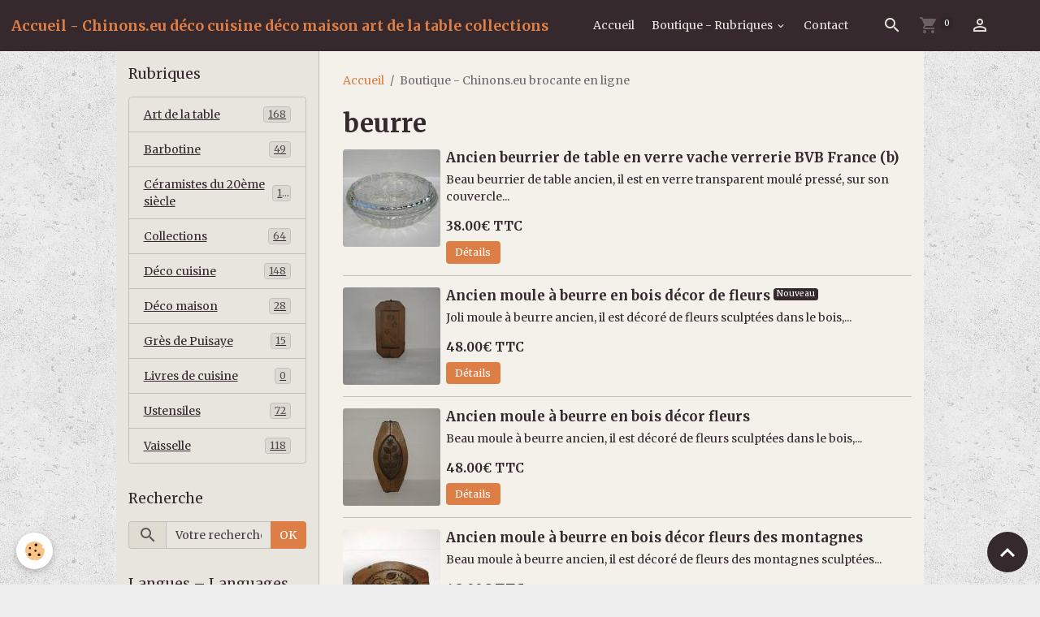

--- FILE ---
content_type: text/html; charset=UTF-8
request_url: https://www.chinons.eu/boutique/do/tag/beurre/
body_size: 68505
content:

<!DOCTYPE html>
<html lang="fr">
    <head>
        <title>beurre</title>
        <meta name="theme-color" content="rgb(53, 41, 46)">
        <meta name="msapplication-navbutton-color" content="rgb(53, 41, 46)">
        <!-- METATAGS -->
        <!-- rebirth / furniture -->
<!--[if IE]>
<meta http-equiv="X-UA-Compatible" content="IE=edge">
<![endif]-->
<meta charset="utf-8">
<meta name="viewport" content="width=device-width, initial-scale=1, shrink-to-fit=no">
    <link href="//www.chinons.eu/fr/themes/designlines/60240f016b3be1b4a8e48ec6.css?v=e6cbae0b419f039632590aad61d60972" rel="stylesheet">
    <link rel="canonical" href="https://www.chinons.eu/boutique/do/tag/beurre/">
<meta name="generator" content="e-monsite (e-monsite.com)">

    <link rel="icon" href="https://www.chinons.eu/medias/site/favicon/favicon.ico">


    
    <link rel="preconnect" href="https://fonts.googleapis.com">
    <link rel="preconnect" href="https://fonts.gstatic.com" crossorigin="anonymous">
    <link href="https://fonts.googleapis.com/css?family=Merriweather:300,300italic,400,400italic,700,700italic&display=swap" rel="stylesheet">

<link href="//www.chinons.eu/themes/combined.css?v=6_1642769533_89" rel="stylesheet">


<link rel="preload" href="//www.chinons.eu/medias/static/themes/bootstrap_v4/js/jquery-3.6.3.min.js?v=26012023" as="script">
<script src="//www.chinons.eu/medias/static/themes/bootstrap_v4/js/jquery-3.6.3.min.js?v=26012023"></script>
<link rel="preload" href="//www.chinons.eu/medias/static/themes/bootstrap_v4/js/popper.min.js?v=31012023" as="script">
<script src="//www.chinons.eu/medias/static/themes/bootstrap_v4/js/popper.min.js?v=31012023"></script>
<link rel="preload" href="//www.chinons.eu/medias/static/themes/bootstrap_v4/js/bootstrap.min.js?v=31012023" as="script">
<script src="//www.chinons.eu/medias/static/themes/bootstrap_v4/js/bootstrap.min.js?v=31012023"></script>
<script src="//www.chinons.eu/themes/combined.js?v=6_1642769533_89&lang=fr"></script>
<script type="application/ld+json">
    {
        "@context" : "https://schema.org/",
        "@type" : "WebSite",
        "name" : "Accueil - Chinons.eu déco cuisine déco maison art de la table collections",
        "url" : "https://www.chinons.eu/"
    }
</script>




        <!-- //METATAGS -->
            <script src="//www.chinons.eu/medias/static/js/rgpd-cookies/jquery.rgpd-cookies.js?v=2083"></script>
    <script>
                                    $(document).ready(function() {
            $.RGPDCookies({
                theme: 'bootstrap_v4',
                site: 'www.chinons.eu',
                privacy_policy_link: '/about/privacypolicy/',
                cookies: [{"id":null,"favicon_url":"https:\/\/ssl.gstatic.com\/analytics\/20210414-01\/app\/static\/analytics_standard_icon.png","enabled":true,"model":"google_analytics","title":"Google Analytics","short_description":"Permet d'analyser les statistiques de consultation de notre site","long_description":"Indispensable pour piloter notre site internet, il permet de mesurer des indicateurs comme l\u2019affluence, les produits les plus consult\u00e9s, ou encore la r\u00e9partition g\u00e9ographique des visiteurs.","privacy_policy_url":"https:\/\/support.google.com\/analytics\/answer\/6004245?hl=fr","slug":"google-analytics"},{"id":null,"favicon_url":"","enabled":true,"model":"addthis","title":"AddThis","short_description":"Partage social","long_description":"Nous utilisons cet outil afin de vous proposer des liens de partage vers des plateformes tiers comme Twitter, Facebook, etc.","privacy_policy_url":"https:\/\/www.oracle.com\/legal\/privacy\/addthis-privacy-policy.html","slug":"addthis"}],
                modal_title: 'Gestion\u0020des\u0020cookies',
                modal_description: 'd\u00E9pose\u0020des\u0020cookies\u0020pour\u0020am\u00E9liorer\u0020votre\u0020exp\u00E9rience\u0020de\u0020navigation,\nmesurer\u0020l\u0027audience\u0020du\u0020site\u0020internet,\u0020afficher\u0020des\u0020publicit\u00E9s\u0020personnalis\u00E9es,\nr\u00E9aliser\u0020des\u0020campagnes\u0020cibl\u00E9es\u0020et\u0020personnaliser\u0020l\u0027interface\u0020du\u0020site.',
                privacy_policy_label: 'Consulter\u0020la\u0020politique\u0020de\u0020confidentialit\u00E9',
                check_all_label: 'Tout\u0020cocher',
                refuse_button: 'Refuser',
                settings_button: 'Param\u00E9trer',
                accept_button: 'Accepter',
                callback: function() {
                    // website google analytics case (with gtag), consent "on the fly"
                    if ('gtag' in window && typeof window.gtag === 'function') {
                        if (window.jsCookie.get('rgpd-cookie-google-analytics') === undefined
                            || window.jsCookie.get('rgpd-cookie-google-analytics') === '0') {
                            gtag('consent', 'update', {
                                'ad_storage': 'denied',
                                'analytics_storage': 'denied'
                            });
                        } else {
                            gtag('consent', 'update', {
                                'ad_storage': 'granted',
                                'analytics_storage': 'granted'
                            });
                        }
                    }
                }
            });
        });
    </script>
        <script async src="https://www.googletagmanager.com/gtag/js?id=G-4VN4372P6E"></script>
<script>
    window.dataLayer = window.dataLayer || [];
    function gtag(){dataLayer.push(arguments);}
    
    gtag('consent', 'default', {
        'ad_storage': 'denied',
        'analytics_storage': 'denied'
    });
    
    gtag('js', new Date());
    gtag('config', 'G-4VN4372P6E');
</script>

                        <script src="//www.chinons.eu/medias/static/themes/ems_framework/js/masonry.pkgd.min.js"></script>
        <script src="//www.chinons.eu/medias/static/themes/ems_framework/js/imagesloaded.pkgd.min.js"></script>
                            </head>
    <body id="boutique_do_tag_beurre" data-template="default">
        

                <!-- BRAND TOP -->
        
        <!-- NAVBAR -->
                                                                                                                <nav class="navbar navbar-expand-lg position-sticky" id="navbar" data-animation="sliding">
                                                                    <a aria-label="brand" class="navbar-brand d-inline-flex align-items-center" href="https://www.chinons.eu/">
                                                    <img src="https://www.chinons.eu/medias/site/logos/jpg.jpg" alt="Accueil - Chinons.eu déco cuisine déco maison art de la table collections" class="img-fluid brand-logo mr-2 d-none">
                                                                        <span class="brand-titles d-lg-flex flex-column align-items-start">
                            <span class="brand-title d-inline-block">Accueil - Chinons.eu déco cuisine déco maison art de la table collections</span>
                                                    </span>
                                            </a>
                                                    <button id="buttonBurgerMenu" title="BurgerMenu" class="navbar-toggler collapsed" type="button" data-toggle="collapse" data-target="#menu">
                    <span></span>
                    <span></span>
                    <span></span>
                    <span></span>
                </button>
                <div class="collapse navbar-collapse flex-lg-grow-0 mx-lg-auto" id="menu">
                                                                                                                <ul class="navbar-nav navbar-menu nav-all nav-all-center">
                                                                                                                                                                                            <li class="nav-item" data-index="1">
                            <a class="nav-link" href="https://www.chinons.eu/">
                                                                Accueil
                            </a>
                                                                                </li>
                                                                                                                                                                                                                                                                            <li class="nav-item dropdown" data-index="2">
                            <a class="nav-link dropdown-toggle" href="https://www.chinons.eu/boutique/">
                                                                Boutique - Rubriques
                            </a>
                                                                                        <div class="collapse dropdown-menu">
                                    <ul class="list-unstyled">
                                                                                                                                                                                                                                                                    <li>
                                                <a class="dropdown-item" href="https://www.chinons.eu/boutique/coutellerie-couverts/">
                                                    Art de la table
                                                </a>
                                                                                                                                            </li>
                                                                                                                                                                                                                                                                    <li>
                                                <a class="dropdown-item" href="https://www.chinons.eu/boutique/barbotine/">
                                                    Barbotine
                                                </a>
                                                                                                                                            </li>
                                                                                                                                                                                                                                                                    <li>
                                                <a class="dropdown-item" href="https://www.chinons.eu/boutique/ceramistes-du-20eme-siecle/">
                                                    Céramistes du 20ème siècle
                                                </a>
                                                                                                                                            </li>
                                                                                                                                                                                                                                                                    <li>
                                                <a class="dropdown-item" href="https://www.chinons.eu/boutique/collections/">
                                                    Collections
                                                </a>
                                                                                                                                            </li>
                                                                                                                                                                                                                                                                    <li>
                                                <a class="dropdown-item" href="https://www.chinons.eu/boutique/deco-cuisine/">
                                                    Déco cuisine
                                                </a>
                                                                                                                                            </li>
                                                                                                                                                                                                                                                                    <li>
                                                <a class="dropdown-item" href="https://www.chinons.eu/boutique/deco-maison/">
                                                    Déco maison
                                                </a>
                                                                                                                                            </li>
                                                                                                                                                                                                                                                                    <li>
                                                <a class="dropdown-item" href="https://www.chinons.eu/boutique/gres-de-puisaye/">
                                                    Grès de Puisaye
                                                </a>
                                                                                                                                            </li>
                                                                                                                                                                                                                                                                    <li>
                                                <a class="dropdown-item" href="https://www.chinons.eu/boutique/livres-de-cuisine-revues-de-cuisine/">
                                                    Livres de cuisine
                                                </a>
                                                                                                                                            </li>
                                                                                                                                                                                                                                                                    <li>
                                                <a class="dropdown-item" href="https://www.chinons.eu/boutique/ustensiles-anciens/">
                                                    Ustensiles
                                                </a>
                                                                                                                                            </li>
                                                                                                                                                                                                                                                                    <li>
                                                <a class="dropdown-item" href="https://www.chinons.eu/boutique/objets-pour-la-cuisine/">
                                                    Vaisselle
                                                </a>
                                                                                                                                            </li>
                                                                                <li class="dropdown-menu-root">
                                            <a class="dropdown-item" href="https://www.chinons.eu/boutique/">Boutique - Rubriques</a>
                                        </li>
                                    </ul>
                                </div>
                                                    </li>
                                                                                                                                                                                            <li class="nav-item" data-index="3">
                            <a class="nav-link" href="https://www.chinons.eu/contact">
                                                                Contact
                            </a>
                                                                                </li>
                                    </ul>
            
                                    
                    
                                        <ul class="navbar-nav navbar-widgets ml-lg-4">
                                                <li class="nav-item d-none d-lg-block">
                            <a href="javascript:void(0)" class="nav-link search-toggler"><i class="material-icons md-search"></i></a>
                        </li>
                                                                        <li class="nav-item">
                            <a href="https://www.chinons.eu/boutique/do/cart/" class="nav-link">
                                <i class="material-icons md-shopping_cart"></i>
                                <span class="d-lg-none">Panier</span>
                                <span class="badge badge-primary" data-role="cart-count"></span>
                            </a>
                        </li>
                        <li class="nav-item">
                            <a href="https://www.chinons.eu/boutique/do/account/" class="nav-link">
                                <i class="material-icons md-perm_identity"></i>
                                <span class="d-lg-none">Votre compte</span>
                            </a>
                        </li>
                                            </ul>
                                        
                    
                                        <form method="get" action="https://www.chinons.eu/search/site/" id="navbar-search" class="fade">
                        <input class="form-control form-control-lg" type="text" name="q" value="" placeholder="Votre recherche" pattern=".{3,}" required>
                        <button type="submit" class="btn btn-link btn-lg"><i class="material-icons md-search"></i></button>
                        <button type="button" class="btn btn-link btn-lg search-toggler d-none d-lg-inline-block"><i class="material-icons md-clear"></i></button>
                    </form>
                                    </div>
                    </nav>

        <!-- HEADER -->
                <!-- //HEADER -->

        <!-- WRAPPER -->
                                                                                                            <div id="wrapper" class="container radius-bottom">

                        <div class="row">
                            <main id="main" class="col-lg-9 order-lg-2">

                                                                            <ol class="breadcrumb">
                                    <li class="breadcrumb-item"><a href="https://www.chinons.eu/">Accueil</a></li>
                                                <li class="breadcrumb-item active">Boutique - Chinons.eu brocante en ligne</li>
                        </ol>

    <script type="application/ld+json">
        {
            "@context": "https://schema.org",
            "@type": "BreadcrumbList",
            "itemListElement": [
                                {
                    "@type": "ListItem",
                    "position": 1,
                    "name": "Accueil",
                    "item": "https://www.chinons.eu/"
                  },                                {
                    "@type": "ListItem",
                    "position": 2,
                    "name": "Boutique - Chinons.eu brocante en ligne",
                    "item": "https://www.chinons.eu/boutique/"
                  }                          ]
        }
    </script>
                                            
                                        
                                        
                                                                                                        <div class="view view-eco" id="view-tags">

        <div class="container">
        <div class="row">
            <div class="col">
                                <h1 class="view-title">beurre</h1>
                                
                            </div>
        </div>
    </div>
                    
                        
<div id="rows-6050e9fb58613e44845d2ec7" class="rows" data-total-pages="1" data-current-page="1">
                            
                        
                                                                                        
                                                                
                
                        
                
                
                                    
                
                                
        
                                    <div id="row-6050e9fb58613e44845d2ec7-1" class="row-container pos-1 page_1 container">
                    <div class="row-content">
                                                                                <div class="row" data-role="line">
                                    
                                                                                
                                                                                                                                                                                                            
                                                                                                                                                                                                                                                    
                                                                                
                                                                                
                                                                                                                        
                                                                                
                                                                                                                                                                            
                                                                                        <div data-role="cell" data-size="lg" id="cell-6050e9fb58671bf8e578a570" class="col widget-tag-items">
                                               <div class="col-content">                                                                                
    <!-- MODE : list / WIDGET :  -->
    <ul class="media-list eco-items" data-addon="eco">
                    <li class="eco-item media" data-stock="1" data-category="coutellerie-couverts" data-product-id="647e03e8b87d75300c31da27">
                <div class="media-object">
                                                                <a href="https://www.chinons.eu/boutique/coutellerie-couverts/ancien-beurrier-de-table-en-verre-vache-verrerie-bvb-france-b-.html">
                                                            <img loading="lazy" src="https://www.chinons.eu/medias/images/ancien-beurrier-de-table-en-verre-vache-verrerie-bvb-france-1.jpg?fx=c_120_120" width="120" height="120" alt="Ancien beurrier de table en verre vache verrerie bvb france 1" class="img-fluid image-main">
                            
                                                            <img loading="lazy" src="/medias/images/ancien-beurrier-de-table-en-verre-vache-verrerie-bvb-france-2.jpg?fx=c_120_120" width="120" height="120" alt="Ancien beurrier de table en verre vache verrerie bvb france 1" class="img-fluid image-hover">
                                                    </a>
                                    </div>
                <div class="media-body">
                    <h2 class="media-heading">
                        <a href="https://www.chinons.eu/boutique/coutellerie-couverts/ancien-beurrier-de-table-en-verre-vache-verrerie-bvb-france-b-.html">Ancien beurrier de table en verre vache verrerie BVB France (b) </a>
                                                                    </h2>

                    
                    
                                            <div class="media-description">
                            Beau beurrier de table ancien, il est en verre transparent moul&eacute; press&eacute;, sur son couvercle...
                        </div>
                    
                                            <p class="media-subheading">
                                                                                                <span class="final-price">38.00€&nbsp;<span class="tax-label">TTC</span></span>
                                                                                                                </p>
                    
                                                                        <a href="https://www.chinons.eu/boutique/coutellerie-couverts/ancien-beurrier-de-table-en-verre-vache-verrerie-bvb-france-b-.html" class="btn btn-secondary btn-sm">Détails</a>
                            <input type="hidden" id="qty_647e03e8b87d75300c31da27" data-role="qty" value="1">
                                                            </div>
            </li>
                    <li class="eco-item media" data-stock="1" data-category="deco-cuisine" data-product-id="6963bd72a8b0e6faf7b7856d">
                <div class="media-object">
                                                                <a href="https://www.chinons.eu/boutique/deco-cuisine/ancien-moule-a-beurre-en-bois-decor-de-fleurs.html">
                                                            <img loading="lazy" src="https://www.chinons.eu/medias/images/ancien-moule-a-beuure-en-bois-decor-de-fleurs-1.jpg?fx=c_120_120" width="120" height="120" alt="Ancien moule a beuure en bois decor de fleurs 1" class="img-fluid image-main">
                            
                                                            <img loading="lazy" src="/medias/images/ancien-moule-a-beuure-en-bois-decor-de-fleurs-2.jpg?fx=c_120_120" width="120" height="120" alt="Ancien moule a beuure en bois decor de fleurs 1" class="img-fluid image-hover">
                                                    </a>
                                    </div>
                <div class="media-body">
                    <h2 class="media-heading">
                        <a href="https://www.chinons.eu/boutique/deco-cuisine/ancien-moule-a-beurre-en-bois-decor-de-fleurs.html">Ancien moule à beurre en bois décor de fleurs </a>
                                                    <span class="badge badge-new">Nouveau</span>
                                                                    </h2>

                    
                    
                                            <div class="media-description">
                            Joli moule &agrave; beurre ancien, il est d&eacute;cor&eacute; de fleurs sculpt&eacute;es dans le bois,...
                        </div>
                    
                                            <p class="media-subheading">
                                                                                                <span class="final-price">48.00€&nbsp;<span class="tax-label">TTC</span></span>
                                                                                                                </p>
                    
                                                                        <a href="https://www.chinons.eu/boutique/deco-cuisine/ancien-moule-a-beurre-en-bois-decor-de-fleurs.html" class="btn btn-secondary btn-sm">Détails</a>
                            <input type="hidden" id="qty_6963bd72a8b0e6faf7b7856d" data-role="qty" value="1">
                                                            </div>
            </li>
                    <li class="eco-item media" data-stock="1" data-category="deco-cuisine" data-product-id="61163a02dd285a21ba143295">
                <div class="media-object">
                                                                <a href="https://www.chinons.eu/boutique/deco-cuisine/ancien-moule-a-beurre-en-bois-decor-fleurs.html">
                                                            <img loading="lazy" src="https://www.chinons.eu/medias/images/ancien-moule-a-beurre-en-bois-1.jpg?fx=c_120_120" width="120" height="120" alt="Ancien moule a beurre en bois 1" class="img-fluid image-main">
                            
                                                            <img loading="lazy" src="/medias/images/ancien-moule-a-beurre-en-bois-3.jpg?fx=c_120_120" width="120" height="120" alt="Ancien moule a beurre en bois 1" class="img-fluid image-hover">
                                                    </a>
                                    </div>
                <div class="media-body">
                    <h2 class="media-heading">
                        <a href="https://www.chinons.eu/boutique/deco-cuisine/ancien-moule-a-beurre-en-bois-decor-fleurs.html">Ancien moule à beurre en bois décor fleurs </a>
                                                                    </h2>

                    
                    
                                            <div class="media-description">
                            Beau moule &agrave; beurre ancien, il est d&eacute;cor&eacute; de fleurs sculpt&eacute;es dans le bois,...
                        </div>
                    
                                            <p class="media-subheading">
                                                                                                <span class="final-price">48.00€&nbsp;<span class="tax-label">TTC</span></span>
                                                                                                                </p>
                    
                                                                        <a href="https://www.chinons.eu/boutique/deco-cuisine/ancien-moule-a-beurre-en-bois-decor-fleurs.html" class="btn btn-secondary btn-sm">Détails</a>
                            <input type="hidden" id="qty_61163a02dd285a21ba143295" data-role="qty" value="1">
                                                            </div>
            </li>
                    <li class="eco-item media" data-stock="1" data-category="deco-cuisine" data-product-id="6267fd8d79495a38511df99d">
                <div class="media-object">
                                                                <a href="https://www.chinons.eu/boutique/deco-cuisine/ancien-moule-a-beurre-en-bois-decor-fleurs-1.html">
                                                            <img loading="lazy" src="https://www.chinons.eu/medias/images/ancien-moule-a-beurre-en-bois-decor-fleurs-1.jpg?fx=c_120_120" width="120" height="120" alt="Ancien moule a beurre en bois decor fleurs 1" class="img-fluid image-main">
                            
                                                            <img loading="lazy" src="/medias/images/ancien-moule-a-beurre-en-bois-decor-fleurs-2.jpg?fx=c_120_120" width="120" height="120" alt="Ancien moule a beurre en bois decor fleurs 1" class="img-fluid image-hover">
                                                    </a>
                                    </div>
                <div class="media-body">
                    <h2 class="media-heading">
                        <a href="https://www.chinons.eu/boutique/deco-cuisine/ancien-moule-a-beurre-en-bois-decor-fleurs-1.html">Ancien moule à beurre en bois décor fleurs des montagnes </a>
                                                                    </h2>

                    
                    
                                            <div class="media-description">
                            Beau moule &agrave; beurre ancien, il est d&eacute;cor&eacute; de fleurs des montagnes sculpt&eacute;es...
                        </div>
                    
                                            <p class="media-subheading">
                                                                                                <span class="final-price">48.00€&nbsp;<span class="tax-label">TTC</span></span>
                                                                                                                </p>
                    
                                                                        <a href="https://www.chinons.eu/boutique/deco-cuisine/ancien-moule-a-beurre-en-bois-decor-fleurs-1.html" class="btn btn-secondary btn-sm">Détails</a>
                            <input type="hidden" id="qty_6267fd8d79495a38511df99d" data-role="qty" value="1">
                                                            </div>
            </li>
                    <li class="eco-item media" data-stock="1" data-category="deco-cuisine" data-product-id="5f76099c01d05a21d1039b75">
                <div class="media-object">
                                                                <a href="https://www.chinons.eu/boutique/deco-cuisine/ancien-moule-a-beurre-en-bois-decor-grave-fleur-d-edelweiss-et-250g.html">
                                                            <img loading="lazy" src="https://www.chinons.eu/medias/images/ancien-moule-a-beurre-en-bois-decor-fleur-des-montagnes-1.jpg?fx=c_120_120" width="120" height="120" alt="Ancien moule a beurre en bois decor fleur des montagnes 1" class="img-fluid image-main">
                            
                                                            <img loading="lazy" src="/medias/images/ancien-moule-a-beurre-en-bois-decor-fleur-des-montagnes-2.jpg?fx=c_120_120" width="120" height="120" alt="Ancien moule a beurre en bois decor fleur des montagnes 1" class="img-fluid image-hover">
                                                    </a>
                                    </div>
                <div class="media-body">
                    <h2 class="media-heading">
                        <a href="https://www.chinons.eu/boutique/deco-cuisine/ancien-moule-a-beurre-en-bois-decor-grave-fleur-d-edelweiss-et-250g.html">Ancien moule à beurre en bois décor gravé fleur d'edelweiss et 250g </a>
                                                                    </h2>

                    
                    
                                            <div class="media-description">
                            Beau moule &agrave; beurre ancien, il est en bois l&eacute;ger, d&eacute;cor grav&eacute; dans le fond...
                        </div>
                    
                                            <p class="media-subheading">
                                                                                                <span class="final-price">45.00€&nbsp;<span class="tax-label">TTC</span></span>
                                                                                                                </p>
                    
                                                                        <a href="https://www.chinons.eu/boutique/deco-cuisine/ancien-moule-a-beurre-en-bois-decor-grave-fleur-d-edelweiss-et-250g.html" class="btn btn-secondary btn-sm">Détails</a>
                            <input type="hidden" id="qty_5f76099c01d05a21d1039b75" data-role="qty" value="1">
                                                            </div>
            </li>
                    <li class="eco-item media" data-stock="1" data-category="deco-cuisine" data-product-id="611ba1992c685a21d33b0e3b">
                <div class="media-object">
                                                                <a href="https://www.chinons.eu/boutique/deco-cuisine/ancien-moule-a-beurre-monoxyle-en-bois-decor-vache.html">
                                                            <img loading="lazy" src="https://www.chinons.eu/medias/images/ancien-moule-a-beurre-decor-vache-1.jpg?fx=c_120_120" width="120" height="120" alt="Ancien moule a beurre decor vache 1" class="img-fluid image-main">
                            
                                                            <img loading="lazy" src="/medias/images/ancien-moule-a-beurre-decor-vache-2.jpg?fx=c_120_120" width="120" height="120" alt="Ancien moule a beurre decor vache 1" class="img-fluid image-hover">
                                                    </a>
                                    </div>
                <div class="media-body">
                    <h2 class="media-heading">
                        <a href="https://www.chinons.eu/boutique/deco-cuisine/ancien-moule-a-beurre-monoxyle-en-bois-decor-vache.html">Ancien moule à beurre en bois monoxyle décor vache </a>
                                                                    </h2>

                    
                    
                                            <div class="media-description">
                            Beau et ancien moule &agrave; beurre monoxyle, il est de forme ronde avec au cul une prise ronde, qui...
                        </div>
                    
                                            <p class="media-subheading">
                                                                                                <span class="final-price">58.00€&nbsp;<span class="tax-label">TTC</span></span>
                                                                                                                </p>
                    
                                                                        <a href="https://www.chinons.eu/boutique/deco-cuisine/ancien-moule-a-beurre-monoxyle-en-bois-decor-vache.html" class="btn btn-secondary btn-sm">Détails</a>
                            <input type="hidden" id="qty_611ba1992c685a21d33b0e3b" data-role="qty" value="1">
                                                            </div>
            </li>
                    <li class="eco-item media" data-stock="1" data-category="coutellerie-couverts" data-product-id="68b062944623a041858f7be3">
                <div class="media-object">
                                                                <a href="https://www.chinons.eu/boutique/coutellerie-couverts/beurrier-en-porcelaine-d-auteuil-service-bistrot-beurre-fermier.html">
                                                            <img loading="lazy" src="https://www.chinons.eu/medias/images/img-7272.jpg?fx=c_120_120" width="120" height="120" alt="Img 7272" class="img-fluid image-main">
                            
                                                            <img loading="lazy" src="/medias/images/img-7273.jpg?fx=c_120_120" width="120" height="120" alt="Img 7272" class="img-fluid image-hover">
                                                    </a>
                                    </div>
                <div class="media-body">
                    <h2 class="media-heading">
                        <a href="https://www.chinons.eu/boutique/coutellerie-couverts/beurrier-en-porcelaine-d-auteuil-service-bistrot-beurre-fermier.html">Beurrier en porcelaine d'Auteuil service bistrot beurre fermier </a>
                                                                    </h2>

                    
                    
                                            <div class="media-description">
                            Beurrier en porcelaine d&#39;Auteuil service bistrot &quot; beurre fermier &quot; 

Dimensions : plateau...
                        </div>
                    
                                            <p class="media-subheading">
                                                                                                <span class="final-price">38.00€&nbsp;<span class="tax-label">TTC</span></span>
                                                                                                                </p>
                    
                                                                        <a href="https://www.chinons.eu/boutique/coutellerie-couverts/beurrier-en-porcelaine-d-auteuil-service-bistrot-beurre-fermier.html" class="btn btn-secondary btn-sm">Détails</a>
                            <input type="hidden" id="qty_68b062944623a041858f7be3" data-role="qty" value="1">
                                                            </div>
            </li>
            </ul>
    

                                                                                                    </div>
                                            </div>
                                                                                                                                                        </div>
                                            </div>
                                    </div>
                        </div>

                
    <script>
        emsChromeExtension.init('producttag', '5c6574bb4bad5a289ec0bc19', 'e-monsite.com');
    </script>
</div>
                </main>

                                <aside id="sidebar" class="col-lg-3">
                    <div id="sidebar-inner" class="sticky-top">
                                                                                                                                                                                                        <div id="widget-1"
                                     class="widget"
                                     data-id="widget_product_categories"
                                     data-widget-num="1">
                                            <div class="widget-title">
            <span>
                    Rubriques
                </span>
                </div>
                                                                                                                            <div class="widget-content">
                                                <div class="list-group eco-categories" data-addon="eco">
                                    <a class="eco-category list-group-item list-group-item-action d-flex align-items-center" data-category="coutellerie-couverts" href="https://www.chinons.eu/boutique/coutellerie-couverts/">
                                Art de la table
                <span class="badge ml-auto badge-count">168</span>
            </a>
                                            <a class="eco-category list-group-item list-group-item-action d-flex align-items-center" data-category="barbotine" href="https://www.chinons.eu/boutique/barbotine/">
                                Barbotine
                <span class="badge ml-auto badge-count">49</span>
            </a>
                                            <a class="eco-category list-group-item list-group-item-action d-flex align-items-center" data-category="ceramistes-du-20eme-siecle" href="https://www.chinons.eu/boutique/ceramistes-du-20eme-siecle/">
                                Céramistes du 20ème siècle
                <span class="badge ml-auto badge-count">13</span>
            </a>
                                            <a class="eco-category list-group-item list-group-item-action d-flex align-items-center" data-category="collections" href="https://www.chinons.eu/boutique/collections/">
                                Collections
                <span class="badge ml-auto badge-count">64</span>
            </a>
                                            <a class="eco-category list-group-item list-group-item-action d-flex align-items-center" data-category="deco-cuisine" href="https://www.chinons.eu/boutique/deco-cuisine/">
                                Déco cuisine
                <span class="badge ml-auto badge-count">148</span>
            </a>
                                            <a class="eco-category list-group-item list-group-item-action d-flex align-items-center" data-category="deco-maison" href="https://www.chinons.eu/boutique/deco-maison/">
                                Déco maison
                <span class="badge ml-auto badge-count">28</span>
            </a>
                                            <a class="eco-category list-group-item list-group-item-action d-flex align-items-center" data-category="gres-de-puisaye" href="https://www.chinons.eu/boutique/gres-de-puisaye/">
                                Grès de Puisaye
                <span class="badge ml-auto badge-count">15</span>
            </a>
                                            <a class="eco-category list-group-item list-group-item-action d-flex align-items-center" data-category="livres-de-cuisine-revues-de-cuisine" href="https://www.chinons.eu/boutique/livres-de-cuisine-revues-de-cuisine/">
                                Livres de cuisine
                <span class="badge ml-auto badge-count">0</span>
            </a>
                                                                <a class="eco-category list-group-item list-group-item-action d-flex align-items-center" data-category="ustensiles-anciens" href="https://www.chinons.eu/boutique/ustensiles-anciens/">
                                Ustensiles
                <span class="badge ml-auto badge-count">72</span>
            </a>
                                            <a class="eco-category list-group-item list-group-item-action d-flex align-items-center" data-category="objets-pour-la-cuisine" href="https://www.chinons.eu/boutique/objets-pour-la-cuisine/">
                                Vaisselle
                <span class="badge ml-auto badge-count">118</span>
            </a>
                        </div>

                                            </div>
                                                                                                            </div>
                                                                                                                                                                                                                                                                                                                                <div id="widget-2"
                                     class="widget"
                                     data-id="widget_searchbox"
                                     data-widget-num="2">
                                            <div class="widget-title">
            <span>
                    Recherche
                </span>
                </div>
                                                                                                                            <div class="widget-content">
                                                <form method="get" action="https://www.chinons.eu/search/site/" class="form-search">
    <div class="input-group">
        <div class="input-group-prepend">
            <span class="input-group-text"><i class="material-icons md-search"></i></span>
        </div>
        <input class="form-control" type="text" name="q" value="" placeholder="Votre recherche" pattern=".{3,}" required>
        <div class="input-group-append">
			<button type="submit" class="btn btn-secondary">OK</button>
		</div>
    </div>
</form>
                                            </div>
                                                                                                            </div>
                                                                                                                                                                                                                                                                                                                                <div id="widget-3"
                                     class="widget"
                                     data-id="widget_googletraduction"
                                     data-widget-num="3">
                                            <div class="widget-title">
            <span>
                    Langues – Languages
                </span>
                </div>
                                                                                                                            <div class="widget-content">
                                                        <div class="list-group">
                <a href="https://www.chinons.eu" class="list-group-item list-group-item-action">
            <img src="https://www.chinons.eu/medias/static/im/flags/fr.png" alt="Français"> Français
        </a>
                <a href="http://translate.google.com/translate?u=www.chinons.eu&sl=fr&tl=en&ie=UTF-8" class="list-group-item list-group-item-action">
            <img src="https://www.chinons.eu/medias/static/im/flags/en.png" alt="English"> English
        </a>
            </div>
    
                                            </div>
                                                                                                            </div>
                                                                                                                                                                                                                                                                                                                                <div id="widget-4"
                                     class="widget"
                                     data-id="widget_product_last"
                                     data-widget-num="4">
                                            <div class="widget-title">
            <span>
                    Nouveaux produits
                </span>
                </div>
                                                                                                                            <div class="widget-content">
                                                                    
    <!-- MODE : list / WIDGET : 1 -->
    <ul class="media-list eco-items" data-addon="eco">
                    <li class="eco-item media" data-stock="1" data-category="coutellerie-couverts" data-product-id="6967cc4f53cf41f4595699b6">
                <div class="media-object">
                                                                <a href="https://www.chinons.eu/boutique/coutellerie-couverts/service-petit-dejeuner-porcelaine-d-auteuil-service-bistrot-jacques-lobjoy-.html">
                                                            <img loading="lazy" src="https://www.chinons.eu/medias/images/img-7278.jpg?fx=c_50_50" width="50" height="120" alt="Img 7278" class="img-fluid image-main">
                            
                                                            <img loading="lazy" src="/medias/images/img-7279.jpg?fx=c_50_50" width="50" height="120" alt="Img 7278" class="img-fluid image-hover">
                                                    </a>
                                    </div>
                <div class="media-body">
                    <p class="media-heading">
                        <a href="https://www.chinons.eu/boutique/coutellerie-couverts/service-petit-dejeuner-porcelaine-d-auteuil-service-bistrot-jacques-lobjoy-.html">Service petit-déjeuner porcelaine d’Auteuil service bistrot Jacques Lobjoy </a>
                                                    <span class="badge badge-new">Nouveau</span>
                                                                    </p>

                    
                    
                    
                                            <p class="media-subheading">
                                                                                                <span class="final-price">65.00€&nbsp;<span class="tax-label">TTC</span></span>
                                                                                                                </p>
                    
                                    </div>
            </li>
                    <li class="eco-item media" data-stock="1" data-category="objets-pour-la-cuisine" data-product-id="69667a030f6f67f484d3aa59">
                <div class="media-object">
                                                                <a href="https://www.chinons.eu/boutique/objets-pour-la-cuisine/bol-bleu-pour-bebe-villeroy-et-boch-modele-orleans-.html">
                                                            <img loading="lazy" src="https://www.chinons.eu/medias/images/img-5547.jpg?fx=c_50_50" width="50" height="120" alt="Img 5547" class="img-fluid image-main">
                            
                                                            <img loading="lazy" src="/medias/images/img-5548.jpg?fx=c_50_50" width="50" height="120" alt="Img 5547" class="img-fluid image-hover">
                                                    </a>
                                    </div>
                <div class="media-body">
                    <p class="media-heading">
                        <a href="https://www.chinons.eu/boutique/objets-pour-la-cuisine/bol-bleu-pour-bebe-villeroy-et-boch-modele-orleans-.html">Bol bleu pour bébé Villeroy et Boch modèle Orléans </a>
                                                    <span class="badge badge-new">Nouveau</span>
                                                                    </p>

                    
                    
                    
                                            <p class="media-subheading">
                                                                                                <span class="final-price">18.00€&nbsp;<span class="tax-label">TTC</span></span>
                                                                                                                </p>
                    
                                    </div>
            </li>
                    <li class="eco-item media" data-stock="1" data-category="objets-pour-la-cuisine" data-product-id="696677803a8759dbecfe863b">
                <div class="media-object">
                                                                <a href="https://www.chinons.eu/boutique/objets-pour-la-cuisine/bol-rose-pour-bebe-villeroy-et-boch-modele-santos.html">
                                                            <img loading="lazy" src="https://www.chinons.eu/medias/images/img-5539.jpg?fx=c_50_50" width="50" height="120" alt="Img 5539" class="img-fluid image-main">
                            
                                                            <img loading="lazy" src="/medias/images/img-5540.jpg?fx=c_50_50" width="50" height="120" alt="Img 5539" class="img-fluid image-hover">
                                                    </a>
                                    </div>
                <div class="media-body">
                    <p class="media-heading">
                        <a href="https://www.chinons.eu/boutique/objets-pour-la-cuisine/bol-rose-pour-bebe-villeroy-et-boch-modele-santos.html">Bol rose pour bébé Villeroy et Boch modèle Santos </a>
                                                    <span class="badge badge-new">Nouveau</span>
                                                                    </p>

                    
                    
                    
                                            <p class="media-subheading">
                                                                                                <span class="final-price">18.00€&nbsp;<span class="tax-label">TTC</span></span>
                                                                                                                </p>
                    
                                    </div>
            </li>
                    <li class="eco-item media" data-stock="1" data-category="coutellerie-couverts" data-product-id="696664b208672d939a4bdb3e">
                <div class="media-object">
                                                                <a href="https://www.chinons.eu/boutique/coutellerie-couverts/ancien-confiturier-en-verre-.html">
                                                            <img loading="lazy" src="https://www.chinons.eu/medias/images/confiturier-verre-1-.jpg?fx=c_50_50" width="50" height="120" alt="Confiturier verre 1 " class="img-fluid image-main">
                            
                                                            <img loading="lazy" src="/medias/images/confiturier-verre-2-.jpg?fx=c_50_50" width="50" height="120" alt="Confiturier verre 1 " class="img-fluid image-hover">
                                                    </a>
                                    </div>
                <div class="media-body">
                    <p class="media-heading">
                        <a href="https://www.chinons.eu/boutique/coutellerie-couverts/ancien-confiturier-en-verre-.html">Ancien confiturier en verre </a>
                                                    <span class="badge badge-new">Nouveau</span>
                                                                    </p>

                    
                    
                    
                                            <p class="media-subheading">
                                                                                                <span class="final-price">38.00€&nbsp;<span class="tax-label">TTC</span></span>
                                                                                                                </p>
                    
                                    </div>
            </li>
                    <li class="eco-item media" data-stock="1" data-category="collections" data-product-id="69652a9e332f1934f53b2791">
                <div class="media-object">
                                                                <a href="https://www.chinons.eu/boutique/collections/ancienne-assiette-le-temps-des-cerises-quand-reviendra-le-temps-des-cerises-orchies-moulin-des-loups-a-hamage-nord-france-.html">
                                                            <img loading="lazy" src="https://www.chinons.eu/medias/images/img-8984.jpg?fx=c_50_50" width="50" height="120" alt="Img 8984" class="img-fluid image-main">
                            
                                                            <img loading="lazy" src="/medias/images/img-8985.jpg?fx=c_50_50" width="50" height="120" alt="Img 8984" class="img-fluid image-hover">
                                                    </a>
                                    </div>
                <div class="media-body">
                    <p class="media-heading">
                        <a href="https://www.chinons.eu/boutique/collections/ancienne-assiette-le-temps-des-cerises-quand-reviendra-le-temps-des-cerises-orchies-moulin-des-loups-a-hamage-nord-france-.html">Ancienne assiette Le temps des cerises...Quand reviendra le temps des cerises...Orchies Moulin des Loups à Hamage Nord France </a>
                                                    <span class="badge badge-new">Nouveau</span>
                                                                    </p>

                    
                    
                    
                                            <p class="media-subheading">
                                                                                                <span class="final-price">20.00€&nbsp;<span class="tax-label">TTC</span></span>
                                                                                                                </p>
                    
                                    </div>
            </li>
                    <li class="eco-item media" data-stock="1" data-category="deco-cuisine" data-product-id="6964e3cdc799634fdf6e273f">
                <div class="media-object">
                                                                <a href="https://www.chinons.eu/boutique/deco-cuisine/ancienne-cafetiere-en-tole-emaillee-bleue-.html">
                                                            <img loading="lazy" src="https://www.chinons.eu/medias/images/ancienne-cafetiere-en-tole-emaillee-bleue-1.jpg?fx=c_50_50" width="50" height="120" alt="Ancienne cafetiere en tole emaillee bleue 1" class="img-fluid image-main">
                            
                                                            <img loading="lazy" src="/medias/images/ancienne-cafetiere-en-tole-emaillee-bleue-2.jpg?fx=c_50_50" width="50" height="120" alt="Ancienne cafetiere en tole emaillee bleue 1" class="img-fluid image-hover">
                                                    </a>
                                    </div>
                <div class="media-body">
                    <p class="media-heading">
                        <a href="https://www.chinons.eu/boutique/deco-cuisine/ancienne-cafetiere-en-tole-emaillee-bleue-.html">Ancienne cafetière en tôle émaillée bleue </a>
                                                    <span class="badge badge-new">Nouveau</span>
                                                                    </p>

                    
                    
                    
                                            <p class="media-subheading">
                                                                                                <span class="final-price">38.00€&nbsp;<span class="tax-label">TTC</span></span>
                                                                                                                </p>
                    
                                    </div>
            </li>
            </ul>
    

                                            </div>
                                                                                                            </div>
                                                                                                                                                                                                                                                                                                                                                            <div id="widget-5"
                                     class="widget"
                                     data-id="widget_eco_cart"
                                     data-widget-num="5">
                                            <div class="widget-title">
            <span>
                    Panier
                </span>
                </div>
                                                                                                                        <div class="widget-content">
                                            <input type="hidden" name="mode" value="simple">

            <p class="no_item">Votre panier est vide</p>
    
    
                                        </div>
                                                                                                            </div>
                                                                                                                                                                                                                                                                                                        <div id="widget-6"
                                     class="widget"
                                     data-id="widget_htmltext"
                                     data-widget-num="6">
                                            <div class="widget-title">
            <span>
                    <img src="https://www.chinons.eu/medias/images/modes-de-paiements.jpg" alt="Moyens de paiement" class="img-fluid">
                </span>
                </div>
                                                                                                                            <div class="widget-content">
                                                
                                            </div>
                                                                                                            </div>
                                                                                                                                                                                    </div>
                </aside>
            </div>
                    </div>
        <!-- //WRAPPER -->

                <footer id="footer">
                            
<div id="rows-60240f016b3be1b4a8e48ec6" class="rows" data-total-pages="1" data-current-page="1">
                            
                        
                                                                                        
                                                                
                
                        
                
                
                                    
                
                                
        
                                    <div id="row-60240f016b3be1b4a8e48ec6-1" class="row-container pos-1 page_1 container">
                    <div class="row-content">
                                                                                <div class="row" data-role="line">
                                    
                                                                                
                                                                                                                                                                                                            
                                                                                                                                                                
                                                                                
                                                                                
                                                                                                                        
                                                                                
                                                                                                                                                                                                                                                                        
                                                                                        <div data-role="cell" data-size="lg" id="cell-5e85fc18af4c5d712a69d5f3" class="col empty-column">
                                               <div class="col-content col-no-widget">                                                        &nbsp;
                                                                                                    </div>
                                            </div>
                                                                                                                                                        </div>
                                            </div>
                                    </div>
                        </div>

                        <div class="container">
                
                
                            </div>

                            <ul id="legal-mentions" class="footer-mentions">
            <li><a href="https://www.chinons.eu/about/legal/">Mentions légales</a></li>
    
    
                        <li><a href="https://www.chinons.eu/about/cgv/">Conditions générales de vente</a></li>
            
    
    
            <li><button id="cookies" type="button" aria-label="Gestion des cookies">Gestion des cookies</button></li>
    </ul>
                    </footer>
        
        
        
            

 
    
						 	 





                <button id="scroll-to-top" class="d-none d-sm-inline-block" type="button" aria-label="Scroll top" onclick="$('html, body').animate({ scrollTop:0}, 600);">
            <i class="material-icons md-lg md-expand_less"></i>
        </button>
        
            </body>
</html>
